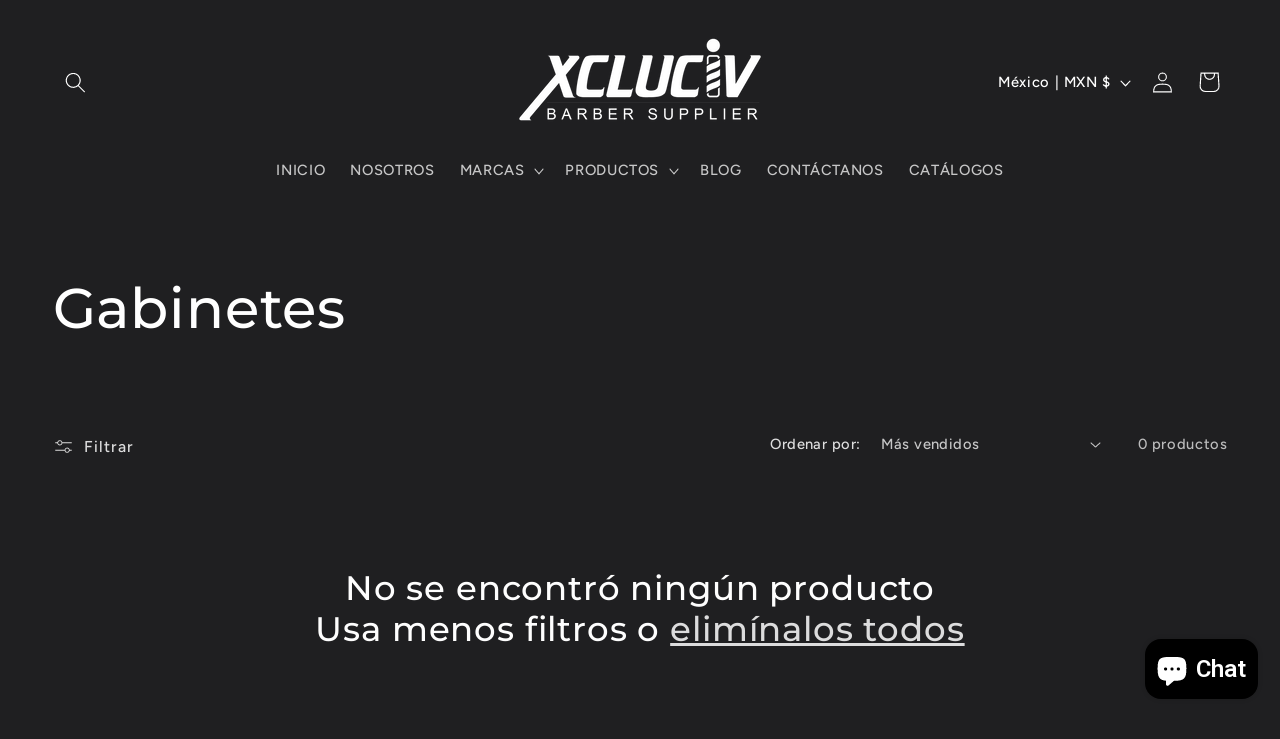

--- FILE ---
content_type: text/javascript
request_url: https://cdn.shopify.com/s/files/1/2233/5399/t/1/assets/trust_hero_14223360.js?805452&shop=xcluciv-barber-supplier-sa-de-cv.myshopify.com
body_size: -243
content:
!function(e,r){"use strict";function t(e){if("undefined"==typeof jQuery||1===parseInt(jQuery.fn.jquery)&&parseFloat(jQuery.fn.jquery.replace(/^1\./,""))<10){var t=r.getElementsByTagName("head")[0],a=r.createElement("script");a.src=("https:"==r.location.protocol?"https://":"http://")+"ajax.googleapis.com/ajax/libs/jquery/1.12.0/jquery.min.js",a.type="text/javascript",a.onload=a.onreadystatechange=function(){a.readyState?"complete"!==a.readyState&&"loaded"!==a.readyState||(a.onreadystatechange=null,e(jQuery.noConflict(!0))):e(jQuery.noConflict(!0))},t.appendChild(a)}else e(jQuery)}t(function(e){e("head").append("<style type='text/css'>div.ba-trust-wrapper{  padding-top:15px;  text-align: left;}div.ba-trust-wrapper h3{      color: #000000;        font-size: 26px;    }div.ba-trust-wrapper ul{  margin:0px;  padding:0px;}div.ba-trust-wrapper i{      font-size: 32px;    }div.ba-trust-wrapper ul li{  display:inline-block;  padding-right:10px;}</style>");var t=e('form[action*="/cart/add"]').first();if(0==e(".ba-trust-wrapper").length){var a="<div class='ba-trust-wrapper'><h3>Checkout securely with</h3>";a+="<ul>",a+="<li><i class='pf pf-visa'></i></li>",a+="<li><i class='pf pf-mastercard-alt'></i></li>",a+="</ul></div>",t.after(a)}})}(window,document);